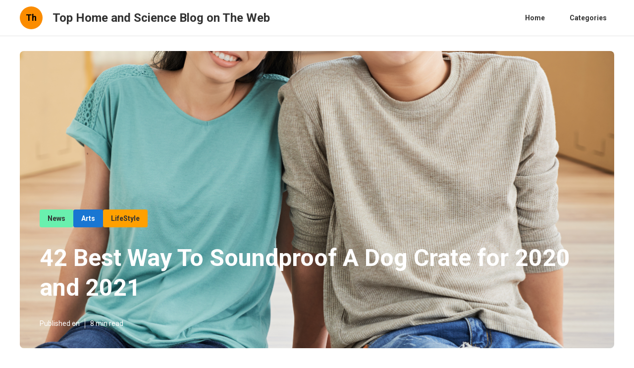

--- FILE ---
content_type: text/html; charset=utf-8
request_url: https://base.dc2011.org/page/42-best-soundproof-dog-crate-2020-2021-7DQWo0uz5eK
body_size: 18987
content:





<!DOCTYPE html>


<html lang="en">
  <head>
  
  
    
  
  

  
  
  

  
  

    <title>42 Best Way To Soundproof A Dog Crate for 2020 and 2021 | Top Home and Science Blog on The Web</title>
    <meta charset="utf-8">
    <meta name="viewport" content="width=device-width, initial-scale=1">
    <meta data-hid="mobile-web-app-capable" name="mobile-web-app-capable" content="yes">
    <meta data-hid="theme-color" name="theme-color" content="#000000">
    <meta data-hid="og:type" name="og:type" property="og:type" content="website">
    <meta data-hid="description" name="description" content="The important things that might present a bit of an issue with foam products is that some pet dogs seem to...">
    <meta data-hid="apple-mobile-web-app-title" name="apple-mobile-web-app-title" content="42 Best Way To Soundproof A Dog Crate for 2020 and 2021 | Top Home and Science Blog on The Web">
    <meta data-hid="author" name="author" content="Top Home and Science Blog on The Web">
    <meta data-hid="og:title" name="og:title" property="og:title" content="42 Best Way To Soundproof A Dog Crate for 2020 and 2021 | Top Home and Science Blog on The Web">
    <meta data-hid="og:site_name" name="og:site_name" property="og:site_name" content="Top Home and Science Blog on The Web">
    <meta data-hid="og:description" name="og:description" property="og:description" content="The important things that might present a bit of an issue with foam products is that some pet dogs seem to...">
    

    
    
    
    

<meta data-hid="og:image" name="og:image" property="og:image" content="https://genericimg.s3.amazonaws.com/happy-people-just-moved-in-Y4NESMF.jpg">

<link rel="canonical" href="https://base.dc2011.org/page/42-best-soundproof-dog-crate-2020-2021-7DQWo0uz5eK">
<link rel="amphtml" href="/page/42-best-soundproof-dog-crate-2020-2021-7DQWo0uz5eK?amp">

<script type="application/ld+json">
{
  "@context": "http://schema.org",
  "@type": "Article",
  "image": "https://genericimg.s3.amazonaws.com/happy-people-just-moved-in-Y4NESMF.jpg",
  "publisher": {
    "@type": "Organization",
    "name": "base.dc2011.org",
    "logo": {
      "@type": "ImageObject",
      "url": "https://base.dc2011.org/logo.png"
    }
  },
  "author": {
    "@type": "Organization",
    "name": "Top Home and Science Blog on The Web"
  },
  "mainEntityOfPage": {
    "@type": "WebPage",
    "@id": "https://base.dc2011.org/page/42-best-soundproof-dog-crate-2020-2021-7DQWo0uz5eK"
  },
  "datePublished": "2020-01-03T20:46:59.064Z",
  "dateModified": "2020-01-03T20:46:59.064Z",
  "headline": "42 Best Way To Soundproof A Dog Crate for 2020 and 2021",
  "wordCount": 1715
}
</script>


    
      
      <style>
.w-icon-slider-right:before{content:"\e600"}.w-icon-slider-left:before{content:"\e601"}.w-icon-nav-menu:before{content:"\e602"}.w-icon-arrow-down:before,.w-icon-dropdown-toggle:before{content:"\e603"}.w-icon-file-upload-remove:before{content:"\e900"}.w-icon-file-upload-icon:before{content:"\e903"}*{-webkit-box-sizing:border-box;-moz-box-sizing:border-box;box-sizing:border-box}html{height:100%}body{background-color:#fff;color:#333;font-family:Arial,sans-serif;font-size:14px;line-height:20px;margin:0;min-height:100%}img{display:inline-block;max-width:100%;vertical-align:middle}html.w-mod-touch *{background-attachment:scroll!important}.w-block{display:block}.w-inline-block{display:inline-block;max-width:100%}.w-clearfix:after,.w-clearfix:before{content:" ";display:table;grid-column-end:2;grid-column-start:1;grid-row-end:2;grid-row-start:1}.w-clearfix:after{clear:both}.w-hidden{display:none}.w-button{background-color:#3898ec;border:0;border-radius:0;color:#fff;cursor:pointer;display:inline-block;line-height:inherit;padding:9px 15px;text-decoration:none}input.w-button{-webkit-appearance:button}html[data-w-dynpage] [data-w-cloak]{color:transparent!important}h1,h2,h3,h4,h5,h6{font-weight:700;margin-bottom:10px}h1{font-size:38px;line-height:44px}h1,h2{margin-top:20px}h2{font-size:32px;line-height:36px}h3{font-size:24px;line-height:30px;margin-top:20px}h4{font-size:18px;line-height:24px}h4,h5{margin-top:10px}h5{font-size:14px;line-height:20px}h6{font-size:12px;line-height:18px;margin-top:10px}p{margin-bottom:10px;margin-top:0}blockquote{border-left:5px solid #e2e2e2;font-size:18px;line-height:22px;padding:10px 20px}blockquote,figure{margin:0 0 10px}figcaption{margin-top:5px;text-align:center}ol,ul{margin-bottom:10px;margin-top:0;padding-left:40px}.w-list-unstyled{list-style:none;padding-left:0}.w-embed:after,.w-embed:before{content:" ";display:table;grid-column-end:2;grid-column-start:1;grid-row-end:2;grid-row-start:1}.w-embed:after{clear:both}.w-video{padding:0;position:relative;width:100%}.w-video embed,.w-video iframe,.w-video object{height:100%;left:0;position:absolute;top:0;width:100%}fieldset{border:0;margin:0;padding:0}button,html input[type=button],input[type=reset]{-webkit-appearance:button;border:0;cursor:pointer}.w-form{margin:0 0 15px}.w-form-done{background-color:#ddd;display:none;padding:20px;text-align:center}.w-form-fail{background-color:#ffdede;display:none;margin-top:10px;padding:10px}label{display:block;font-weight:700;margin-bottom:5px}.w-input,.w-select{background-color:#fff;border:1px solid #ccc;color:#333;display:block;font-size:14px;height:38px;line-height:1.428571429;margin-bottom:10px;padding:8px 12px;vertical-align:middle;width:100%}.w-input:-moz-placeholder,.w-select:-moz-placeholder{color:#999}.w-input::-moz-placeholder,.w-select::-moz-placeholder{color:#999;opacity:1}.w-input:-ms-input-placeholder,.w-select:-ms-input-placeholder{color:#999}.w-input::-webkit-input-placeholder,.w-select::-webkit-input-placeholder{color:#999}.w-input:focus,.w-select:focus{border-color:#3898ec;outline:0}.w-input[disabled],.w-input[readonly],.w-select[disabled],.w-select[readonly],fieldset[disabled] .w-input,fieldset[disabled] .w-select{background-color:#eee;cursor:not-allowed}textarea.w-input,textarea.w-select{height:auto}.w-select{background-color:#f3f3f3}.w-select[multiple]{height:auto}.w-form-label{cursor:pointer;display:inline-block;font-weight:400;margin-bottom:0}.w-radio{display:block;margin-bottom:5px;padding-left:20px}.w-radio:after,.w-radio:before{content:" ";display:table;grid-column-end:2;grid-column-start:1;grid-row-end:2;grid-row-start:1}.w-radio:after{clear:both}.w-radio-input{float:left;line-height:normal;margin:4px 0 0;margin-left:-20px;margin-top:1px\9;margin-top:3px}.w-file-upload{display:block;margin-bottom:10px}.w-file-upload-input{height:.1px;opacity:0;overflow:hidden;position:absolute;width:.1px;z-index:-100}.w-file-upload-default,.w-file-upload-success,.w-file-upload-uploading{color:#333;display:inline-block}.w-file-upload-error{display:block;margin-top:10px}.w-file-upload-default.w-hidden,.w-file-upload-error.w-hidden,.w-file-upload-success.w-hidden,.w-file-upload-uploading.w-hidden{display:none}.w-file-upload-uploading-btn{cursor:pointer;font-size:14px;font-weight:400;padding:8px 12px}.w-file-upload-file,.w-file-upload-uploading-btn{background-color:#fafafa;border:1px solid #ccc;display:flex;margin:0}.w-file-upload-file{flex-grow:1;justify-content:space-between;padding:8px 9px 8px 11px}.w-file-upload-file-name{display:block;font-size:14px;font-weight:400}.w-file-remove-link{cursor:pointer;display:block;height:auto;margin-left:10px;margin-top:3px;padding:3px;width:auto}.w-icon-file-upload-remove{font-size:10px;margin:auto}.w-file-upload-error-msg{color:#ea384c;display:inline-block;padding:2px 0}.w-file-upload-info{display:inline-block;line-height:38px;padding:0 12px}.w-file-upload-label{background-color:#fafafa;border:1px solid #ccc;cursor:pointer;display:inline-block;font-size:14px;font-weight:400;margin:0;padding:8px 12px}.w-icon-file-upload-icon,.w-icon-file-upload-uploading{display:inline-block;margin-right:8px;width:20px}.w-icon-file-upload-uploading{height:20px}.w-container{margin-left:auto;margin-right:auto;max-width:940px}.w-container:after,.w-container:before{content:" ";display:table;grid-column-end:2;grid-column-start:1;grid-row-end:2;grid-row-start:1}.w-container:after{clear:both}.w-container .w-row{margin-left:-10px;margin-right:-10px}.w-row:after,.w-row:before{content:" ";display:table;grid-column-end:2;grid-column-start:1;grid-row-end:2;grid-row-start:1}.w-row:after{clear:both}.w-row .w-row{margin-left:0;margin-right:0}.w-col{float:left;min-height:1px;padding-left:10px;padding-right:10px;position:relative;width:100%}.w-col .w-col{padding-left:0;padding-right:0}.w-col-1{width:8.33333333%}.w-col-2{width:16.66666667%}.w-col-3{width:25%}.w-col-4{width:33.33333333%}.w-col-5{width:41.66666667%}.w-col-6{width:50%}.w-col-7{width:58.33333333%}.w-col-8{width:66.66666667%}.w-col-9{width:75%}.w-col-10{width:83.33333333%}.w-col-11{width:91.66666667%}.w-col-12{width:100%}.w-hidden-main{display:none!important}@media screen and (max-width:991px){.w-container{max-width:728px}.w-hidden-main{display:inherit!important}.w-hidden-medium{display:none!important}.w-col-medium-1{width:8.33333333%}.w-col-medium-2{width:16.66666667%}.w-col-medium-3{width:25%}.w-col-medium-4{width:33.33333333%}.w-col-medium-5{width:41.66666667%}.w-col-medium-6{width:50%}.w-col-medium-7{width:58.33333333%}.w-col-medium-8{width:66.66666667%}.w-col-medium-9{width:75%}.w-col-medium-10{width:83.33333333%}.w-col-medium-11{width:91.66666667%}.w-col-medium-12{width:100%}.w-col-stack{left:auto;right:auto;width:100%}}@media screen and (max-width:767px){.w-hidden-main,.w-hidden-medium{display:inherit!important}.w-hidden-small{display:none!important}.w-container .w-row,.w-row{margin-left:0;margin-right:0}.w-col{left:auto;right:auto;width:100%}.w-col-small-1{width:8.33333333%}.w-col-small-2{width:16.66666667%}.w-col-small-3{width:25%}.w-col-small-4{width:33.33333333%}.w-col-small-5{width:41.66666667%}.w-col-small-6{width:50%}.w-col-small-7{width:58.33333333%}.w-col-small-8{width:66.66666667%}.w-col-small-9{width:75%}.w-col-small-10{width:83.33333333%}.w-col-small-11{width:91.66666667%}.w-col-small-12{width:100%}}@media screen and (max-width:479px){.w-container{max-width:none}.w-hidden-main,.w-hidden-medium,.w-hidden-small{display:inherit!important}.w-hidden-tiny{display:none!important}.w-col{width:100%}.w-col-tiny-1{width:8.33333333%}.w-col-tiny-2{width:16.66666667%}.w-col-tiny-3{width:25%}.w-col-tiny-4{width:33.33333333%}.w-col-tiny-5{width:41.66666667%}.w-col-tiny-6{width:50%}.w-col-tiny-7{width:58.33333333%}.w-col-tiny-8{width:66.66666667%}.w-col-tiny-9{width:75%}.w-col-tiny-10{width:83.33333333%}.w-col-tiny-11{width:91.66666667%}.w-col-tiny-12{width:100%}}.w-widget{position:relative}.w-widget-map{height:400px;width:100%}.w-widget-map label{display:inline;width:auto}.w-widget-map img{max-width:inherit}.w-widget-map .gm-style-iw{text-align:center}.w-widget-map .gm-style-iw>button{display:none!important}.w-widget-twitter{overflow:hidden}.w-widget-twitter-count-shim{background:#fff;border:1px solid #758696;border-radius:3px;display:inline-block;height:20px;position:relative;text-align:center;vertical-align:top;width:28px}.w-widget-twitter-count-shim *{pointer-events:none;-webkit-user-select:none;-moz-user-select:none;-ms-user-select:none;user-select:none}.w-widget-twitter-count-shim .w-widget-twitter-count-inner{color:#999;font-family:serif;font-size:15px;line-height:12px;position:relative;text-align:center}.w-widget-twitter-count-shim .w-widget-twitter-count-clear{display:block;position:relative}.w-widget-twitter-count-shim.w--large{height:28px;width:36px}.w-widget-twitter-count-shim.w--large .w-widget-twitter-count-inner{font-size:18px;line-height:18px}.w-widget-twitter-count-shim:not(.w--vertical){margin-left:5px;margin-right:8px}.w-widget-twitter-count-shim:not(.w--vertical).w--large{margin-left:6px}.w-widget-twitter-count-shim:not(.w--vertical):after,.w-widget-twitter-count-shim:not(.w--vertical):before{border:solid transparent;content:" ";height:0;left:0;pointer-events:none;position:absolute;top:50%;width:0}.w-widget-twitter-count-shim:not(.w--vertical):before{border-color:rgba(117,134,150,0) #5d6c7b rgba(117,134,150,0) rgba(117,134,150,0);border-width:4px;margin-left:-9px;margin-top:-4px}.w-widget-twitter-count-shim:not(.w--vertical).w--large:before{border-width:5px;margin-left:-10px;margin-top:-5px}.w-widget-twitter-count-shim:not(.w--vertical):after{border-color:hsla(0,0%,100%,0) #fff hsla(0,0%,100%,0) hsla(0,0%,100%,0);border-width:4px;margin-left:-8px;margin-top:-4px}.w-widget-twitter-count-shim:not(.w--vertical).w--large:after{border-width:5px;margin-left:-9px;margin-top:-5px}.w-widget-twitter-count-shim.w--vertical{height:33px;margin-bottom:8px;width:61px}.w-widget-twitter-count-shim.w--vertical:after,.w-widget-twitter-count-shim.w--vertical:before{border:solid transparent;content:" ";height:0;left:50%;pointer-events:none;position:absolute;top:100%;width:0}.w-widget-twitter-count-shim.w--vertical:before{border-color:#5d6c7b rgba(117,134,150,0) rgba(117,134,150,0);border-width:5px;margin-left:-5px}.w-widget-twitter-count-shim.w--vertical:after{border-color:#fff hsla(0,0%,100%,0) hsla(0,0%,100%,0);border-width:4px;margin-left:-4px}.w-widget-twitter-count-shim.w--vertical .w-widget-twitter-count-inner{font-size:18px;line-height:22px}.w-widget-twitter-count-shim.w--vertical.w--large{width:76px}.w-widget-gplus{overflow:hidden}.w-background-video{color:#fff;height:500px;overflow:hidden;position:relative}.w-background-video>video{background-position:50% 50%;background-size:cover;bottom:-100%;height:100%;left:-100%;margin:auto;object-fit:cover;position:absolute;right:-100%;top:-100%;width:100%;z-index:-100}.w-background-video>video::-webkit-media-controls-start-playback-button{-webkit-appearance:none;display:none!important}.w-slider{-webkit-tap-highlight-color:rgba(0,0,0,0);tap-highlight-color:transparent;background:#ddd;clear:both;height:300px;position:relative;text-align:center}.w-slider-mask{display:block;left:0;overflow:hidden;right:0;white-space:nowrap;z-index:1}.w-slide,.w-slider-mask{height:100%;position:relative}.w-slide{display:inline-block;text-align:left;vertical-align:top;white-space:normal;width:100%}.w-slider-nav{-webkit-tap-highlight-color:rgba(0,0,0,0);tap-highlight-color:transparent;bottom:0;height:40px;left:0;margin:auto;padding-top:10px;position:absolute;right:0;text-align:center;top:auto;z-index:2}.w-slider-nav.w-round>div{border-radius:100%}.w-slider-nav.w-num>div{font-size:inherit;height:auto;line-height:inherit;padding:.2em .5em;width:auto}.w-slider-nav.w-shadow>div{box-shadow:0 0 3px rgba(51,51,51,.4)}.w-slider-nav-invert{color:#fff}.w-slider-nav-invert>div{background-color:rgba(34,34,34,.4)}.w-slider-nav-invert>div.w-active{background-color:#222}.w-slider-dot{background-color:hsla(0,0%,100%,.4);cursor:pointer;display:inline-block;height:1em;margin:0 3px .5em;position:relative;transition:background-color .1s,color .1s;width:1em}.w-slider-dot.w-active{background-color:#fff}.w-slider-arrow-left,.w-slider-arrow-right{-webkit-tap-highlight-color:rgba(0,0,0,0);tap-highlight-color:transparent;bottom:0;color:#fff;cursor:pointer;font-size:40px;left:0;margin:auto;overflow:hidden;position:absolute;right:0;top:0;-webkit-user-select:none;-moz-user-select:none;-ms-user-select:none;user-select:none;width:80px}.w-slider-arrow-left [class*=" w-icon-"],.w-slider-arrow-left [class^=w-icon-],.w-slider-arrow-right [class*=" w-icon-"],.w-slider-arrow-right [class^=w-icon-]{position:absolute}.w-slider-arrow-left{right:auto;z-index:3}.w-slider-arrow-right{left:auto;z-index:4}.w-icon-slider-left,.w-icon-slider-right{bottom:0;height:1em;left:0;margin:auto;right:0;top:0;width:1em}.w-dropdown{display:inline-block;z-index:900}.w-dropdown,.w-dropdown-btn,.w-dropdown-link,.w-dropdown-toggle{margin-left:auto;margin-right:auto;position:relative;text-align:left}.w-dropdown-btn,.w-dropdown-link,.w-dropdown-toggle{color:#222;padding:20px;text-decoration:none;vertical-align:top;white-space:nowrap}.w-dropdown-toggle{cursor:pointer;display:inline-block;padding-right:40px;-webkit-user-select:none;-moz-user-select:none;-ms-user-select:none;user-select:none}.w-dropdown-toggle:focus{outline:0}.w-icon-dropdown-toggle{bottom:0;height:1em;margin:auto 20px auto auto;position:absolute;right:0;top:0;width:1em}.w-dropdown-list{background:#ddd;display:none;min-width:100%;position:absolute}.w-dropdown-list.w--open{display:block}.w-dropdown-link{color:#222;display:block;padding:10px 20px}.w-dropdown-link.w--current{color:#0082f3}.w-dropdown-link:focus{outline:0}@media screen and (max-width:767px){.w-nav-brand{padding-left:10px}}.w-lightbox-backdrop{word-wrap:normal;-webkit-tap-highlight-color:transparent;background:rgba(0,0,0,.9);bottom:0;color:#000;color:#fff;cursor:auto;font-family:serif;font-family:Helvetica Neue,Helvetica,Ubuntu,Segoe UI,Verdana,sans-serif;font-size:medium;font-size:17px;font-style:normal;font-variant:normal;font-weight:400;font-weight:300;left:0;letter-spacing:normal;line-height:normal;line-height:1.2;list-style:disc;opacity:0;outline:0;position:fixed;right:0;text-align:start;text-align:center;text-indent:0;text-shadow:none;text-transform:none;top:0;-webkit-transform:translate(0);-webkit-user-select:none;-moz-user-select:none;-ms-user-select:none;visibility:visible;white-space:normal;word-break:normal;word-spacing:normal;z-index:2000}.w-lightbox-backdrop,.w-lightbox-container{-webkit-overflow-scrolling:touch;height:100%;overflow:auto}.w-lightbox-content{height:100vh;overflow:hidden;position:relative}.w-lightbox-view{height:100vh;opacity:0;position:absolute;width:100vw}.w-lightbox-view:before{content:"";height:100vh}.w-lightbox-group,.w-lightbox-group .w-lightbox-view,.w-lightbox-group .w-lightbox-view:before{height:86vh}.w-lightbox-frame,.w-lightbox-view:before{display:inline-block;vertical-align:middle}.w-lightbox-figure{margin:0;position:relative}.w-lightbox-group .w-lightbox-figure{cursor:pointer}.w-lightbox-img{height:auto;max-width:none;width:auto}.w-lightbox-image{display:block;float:none;max-height:100vh;max-width:100vw}.w-lightbox-group .w-lightbox-image{max-height:86vh}.w-lightbox-caption{background:rgba(0,0,0,.4);overflow:hidden;padding:.5em 1em;text-align:left;text-overflow:ellipsis;white-space:nowrap}.w-lightbox-caption,.w-lightbox-embed{bottom:0;left:0;position:absolute;right:0}.w-lightbox-embed{height:100%;top:0;width:100%}.w-lightbox-control{background-position:50%;background-repeat:no-repeat;background-size:24px;cursor:pointer;position:absolute;top:0;-webkit-transition:all .3s;transition:all .3s;width:4em}.w-lightbox-left{background-image:url("[data-uri]");bottom:0;display:none;left:0}.w-lightbox-right{background-image:url("[data-uri]");bottom:0;display:none;right:0}.w-lightbox-close{background-image:url("[data-uri]");background-size:18px;height:2.6em;right:0}.w-lightbox-strip{bottom:0;left:0;line-height:0;overflow-x:auto;overflow-y:hidden;padding:0 1vh;position:absolute;right:0;white-space:nowrap}.w-lightbox-item{box-sizing:content-box;cursor:pointer;display:inline-block;padding:2vh 1vh;-webkit-transform:translateZ(0);width:10vh}.w-lightbox-active{opacity:.3}.w-lightbox-thumbnail{background:#222;height:10vh;overflow:hidden;position:relative}.w-lightbox-thumbnail-image{left:0;position:absolute;top:0}.w-lightbox-thumbnail .w-lightbox-tall{top:50%;-webkit-transform:translateY(-50%);-ms-transform:translateY(-50%);transform:translateY(-50%);width:100%}.w-lightbox-thumbnail .w-lightbox-wide{height:100%;left:50%;-webkit-transform:translate(-50%);-ms-transform:translate(-50%);transform:translate(-50%)}.w-lightbox-spinner{-webkit-animation:spin .8s linear infinite;animation:spin .8s linear infinite;border:5px solid rgba(0,0,0,.4);border-radius:50%;box-sizing:border-box;height:40px;left:50%;margin-left:-20px;margin-top:-20px;position:absolute;top:50%;width:40px}.w-lightbox-spinner:after{border:3px solid transparent;border-bottom-color:#fff;border-radius:50%;bottom:-4px;content:"";left:-4px;position:absolute;right:-4px;top:-4px}.w-lightbox-hide{display:none}.w-lightbox-noscroll{overflow:hidden}@media (min-width:768px){.w-lightbox-content{height:96vh;margin-top:2vh}.w-lightbox-view,.w-lightbox-view:before{height:96vh}.w-lightbox-group,.w-lightbox-group .w-lightbox-view,.w-lightbox-group .w-lightbox-view:before{height:84vh}.w-lightbox-image{max-height:96vh;max-width:96vw}.w-lightbox-group .w-lightbox-image{max-height:84vh;max-width:82.3vw}.w-lightbox-left,.w-lightbox-right{display:block;opacity:.5}.w-lightbox-close{opacity:.8}.w-lightbox-control:hover{opacity:1}}.w-lightbox-inactive,.w-lightbox-inactive:hover{opacity:0}.w-richtext:after,.w-richtext:before{content:" ";display:table;grid-column-end:2;grid-column-start:1;grid-row-end:2;grid-row-start:1}.w-richtext:after{clear:both}.w-richtext[contenteditable=true]:after,.w-richtext[contenteditable=true]:before{white-space:normal}.w-richtext ol,.w-richtext ul{overflow:hidden}.w-richtext .w-richtext-figure-selected.w-richtext-figure-type-image div,.w-richtext .w-richtext-figure-selected.w-richtext-figure-type-video div:after,.w-richtext .w-richtext-figure-selected[data-rt-type=image] div,.w-richtext .w-richtext-figure-selected[data-rt-type=video] div:after{outline:2px solid #2895f7}.w-richtext figure.w-richtext-figure-type-video>div:after,.w-richtext figure[data-rt-type=video]>div:after{bottom:0;content:"";display:none;left:0;position:absolute;right:0;top:0}.w-richtext figure{max-width:60%;position:relative}.w-richtext figure>div:before{cursor:default!important}.w-richtext figure img{width:100%}.w-richtext figure figcaption.w-richtext-figcaption-placeholder{opacity:.6}.w-richtext figure div{color:transparent;font-size:0}.w-richtext figure.w-richtext-figure-type-image,.w-richtext figure[data-rt-type=image]{display:table}.w-richtext figure.w-richtext-figure-type-image>div,.w-richtext figure[data-rt-type=image]>div{display:inline-block}.w-richtext figure.w-richtext-figure-type-image>figcaption,.w-richtext figure[data-rt-type=image]>figcaption{caption-side:bottom;display:table-caption}.w-richtext figure.w-richtext-figure-type-video,.w-richtext figure[data-rt-type=video]{height:0;width:60%}.w-richtext figure.w-richtext-figure-type-video iframe,.w-richtext figure[data-rt-type=video] iframe{height:100%;left:0;position:absolute;top:0;width:100%}.w-richtext figure.w-richtext-figure-type-video>div,.w-richtext figure[data-rt-type=video]>div{width:100%}.w-richtext figure.w-richtext-align-center{clear:both;margin-left:auto;margin-right:auto}.w-richtext figure.w-richtext-align-center.w-richtext-figure-type-image>div,.w-richtext figure.w-richtext-align-center[data-rt-type=image]>div{max-width:100%}.w-richtext figure.w-richtext-align-normal{clear:both}.w-richtext figure.w-richtext-align-fullwidth{clear:both;display:block;margin-left:auto;margin-right:auto;max-width:100%;text-align:center;width:100%}.w-richtext figure.w-richtext-align-fullwidth>div{display:inline-block;padding-bottom:inherit}.w-richtext figure.w-richtext-align-fullwidth>figcaption{display:block}.w-richtext figure.w-richtext-align-floatleft{clear:none;float:left;margin-right:15px}.w-richtext figure.w-richtext-align-floatright{clear:none;float:right;margin-left:15px}.w-nav{background:#ddd;position:relative;z-index:1000}.w-nav:after,.w-nav:before{content:" ";display:table;grid-column-end:2;grid-column-start:1;grid-row-end:2;grid-row-start:1}.w-nav:after{clear:both}.w-nav-brand{color:#333;float:left}.w-nav-brand,.w-nav-link{position:relative;text-decoration:none}.w-nav-link{color:#222;display:inline-block;margin-left:auto;margin-right:auto;padding:20px;text-align:left;vertical-align:top}.w-nav-link.w--current{color:#0082f3}.w-nav-menu{float:right;position:relative}[data-nav-menu-open]{background:#c8c8c8;display:block!important;left:0;min-width:200px;overflow:visible;position:absolute;right:0;text-align:center;top:100%}.w--nav-link-open{display:block;position:relative}.w-nav-overlay{display:none;left:0;overflow:hidden;position:absolute;right:0;top:100%;width:100%}.w-nav-overlay [data-nav-menu-open]{top:0}.w-nav[data-animation=over-left] .w-nav-overlay{width:auto}.w-nav[data-animation=over-left] .w-nav-overlay,.w-nav[data-animation=over-left] [data-nav-menu-open]{right:auto;top:0;z-index:1}.w-nav[data-animation=over-right] .w-nav-overlay{width:auto}.w-nav[data-animation=over-right] .w-nav-overlay,.w-nav[data-animation=over-right] [data-nav-menu-open]{left:auto;top:0;z-index:1}.w-nav-button{-webkit-tap-highlight-color:rgba(0,0,0,0);tap-highlight-color:transparent;cursor:pointer;display:none;float:right;font-size:24px;padding:18px;position:relative;-webkit-user-select:none;-moz-user-select:none;-ms-user-select:none;user-select:none}.w-nav-button:focus{outline:0}.w-nav-button.w--open{background-color:#c8c8c8;color:#fff}.w-nav[data-collapse=all] .w-nav-menu{display:none}.w--nav-dropdown-open,.w--nav-dropdown-toggle-open,.w-nav[data-collapse=all] .w-nav-button{display:block}.w--nav-dropdown-list-open{position:static}@media screen and (max-width:991px){.w-nav[data-collapse=medium] .w-nav-menu{display:none}.w-nav[data-collapse=medium] .w-nav-button{display:block}}@media screen and (max-width:767px){.w-nav[data-collapse=small] .w-nav-menu{display:none}.w-nav[data-collapse=small] .w-nav-button{display:block}.w-nav-brand{padding-left:10px}}@media screen and (max-width:479px){.w-nav[data-collapse=tiny] .w-nav-menu{display:none}.w-nav[data-collapse=tiny] .w-nav-button{display:block}}.w-tabs{position:relative}.w-tabs:after,.w-tabs:before{content:" ";display:table;grid-column-end:2;grid-column-start:1;grid-row-end:2;grid-row-start:1}.w-tabs:after{clear:both}.w-tab-link,.w-tab-menu{position:relative}.w-tab-link{background-color:#ddd;color:#222;cursor:pointer;display:inline-block;padding:9px 30px;text-align:left;text-decoration:none;vertical-align:top}.w-tab-link.w--current{background-color:#c8c8c8}.w-tab-link:focus{outline:0}.w-tab-content{display:block;overflow:hidden;position:relative}.w-tab-pane{display:none;position:relative}.w--tab-active{display:block}@media screen and (max-width:479px){.w-tab-link{display:block}}.w-ix-emptyfix:after{content:""}@keyframes spin{0%{transform:rotate(0deg)}to{transform:rotate(1turn)}}.w-dyn-empty{background-color:#ddd;padding:10px}.w-condition-invisible,.w-dyn-bind-empty,.w-dyn-hide{display:none!important}
/*! normalize.css v3.0.3 | MIT License | github.com/necolas/normalize.css */html{-ms-text-size-adjust:100%;-webkit-text-size-adjust:100%;font-family:sans-serif}body{margin:0}article,aside,details,figcaption,figure,footer,header,hgroup,main,menu,nav,section,summary{display:block}audio,canvas,progress,video{display:inline-block;vertical-align:baseline}audio:not([controls]){display:none;height:0}[hidden],template{display:none}a{background-color:transparent}a:active,a:hover{outline:0}abbr[title]{border-bottom:1px dotted}b,strong{font-weight:700}dfn{font-style:italic}h1{font-size:2em;margin:.67em 0}mark{background:#ff0;color:#000}small{font-size:80%}sub,sup{font-size:75%;line-height:0;position:relative;vertical-align:baseline}sup{top:-.5em}sub{bottom:-.25em}img{border:0}svg:not(:root){overflow:hidden}figure{margin:1em 40px}hr{box-sizing:content-box;height:0}pre{overflow:auto}code,kbd,pre,samp{font-family:monospace,monospace;font-size:1em}button,input,optgroup,select,textarea{color:inherit;font:inherit;margin:0}button{overflow:visible}button,select{text-transform:none}button,html input[type=button],input[type=reset]{-webkit-appearance:button;cursor:pointer}button[disabled],html input[disabled]{cursor:default}button::-moz-focus-inner,input::-moz-focus-inner{border:0;padding:0}input{line-height:normal}input[type=checkbox],input[type=radio]{box-sizing:border-box;padding:0}input[type=number]::-webkit-inner-spin-button,input[type=number]::-webkit-outer-spin-button{height:auto}input[type=search]{-webkit-appearance:none}input[type=search]::-webkit-search-cancel-button,input[type=search]::-webkit-search-decoration{-webkit-appearance:none}fieldset{border:1px solid silver;margin:0 2px;padding:.35em .625em .75em}legend{border:0;padding:0}textarea{overflow:auto}optgroup{font-weight:700}table{border-collapse:collapse;border-spacing:0}td,th{padding:0}
.nav{-webkit-box-pack:center;-ms-flex-pack:center;border-bottom:1px solid #e5e5e5;-webkit-justify-content:center;justify-content:center}.nav,.nav-wrapper{display:-webkit-box;display:-webkit-flex;display:-ms-flexbox;display:flex}.nav-wrapper{-webkit-box-pack:justify;-ms-flex-pack:justify;height:72px;-webkit-justify-content:space-between;justify-content:space-between;max-width:1200px;width:100vw}.nav-logo-wrapper{-webkit-box-align:center;-ms-flex-align:center;-webkit-align-items:center;align-items:center;display:-webkit-box;display:-webkit-flex;display:-ms-flexbox;display:flex}.nav-title{margin-bottom:0;margin-top:0}.nav-logo{-webkit-box-pack:center;-ms-flex-pack:center;-webkit-box-align:center;-ms-flex-align:center;-webkit-align-items:center;align-items:center;background-color:#663bff;border-radius:200%;display:-webkit-box;display:-webkit-flex;display:-ms-flexbox;display:flex;height:46px;-webkit-justify-content:center;justify-content:center;margin-right:20px;width:46px}.nav-logo-text{color:#fff;font-size:20px}.nav-item{background-color:transparent;border-radius:3px;color:#333;font-weight:700;margin-left:20px}.nav-item:hover{background-color:rgba(0,0,0,.08)}.nav-item.w--current{color:#241daa;overflow:auto}.nav-navigation-wrapper{-webkit-box-pack:start;-ms-flex-pack:start;-webkit-box-align:center;-ms-flex-align:center;-webkit-align-items:center;align-items:center;display:-webkit-box;display:-webkit-flex;display:-ms-flexbox;display:flex;-webkit-justify-content:flex-start;justify-content:flex-start}.section-header{max-width:1200px;width:100%}.section-header.sm{max-width:none;width:100%}.section-2{-webkit-box-orient:vertical;-webkit-box-direction:normal;-webkit-box-pack:center;-ms-flex-pack:center;-webkit-box-align:center;-ms-flex-align:center;-webkit-align-items:center;align-items:center;display:-webkit-box;display:-webkit-flex;display:-ms-flexbox;display:flex;-webkit-flex-direction:column;-ms-flex-direction:column;flex-direction:column;-webkit-justify-content:center;justify-content:center;margin-top:32px}.section-header-line{background-color:#e5e5e5;border-bottom:1px solid #e5e5e5;bottom:0;height:1px;left:0;position:absolute;right:0;top:auto}.section-header-wrapper{height:40px;margin-bottom:28px;position:relative}.section-header-wrapper.sm{height:30px;margin-bottom:20px}.section-header-title{margin-bottom:20px}.section-header-title.sm{margin-bottom:10px}.section-header-line-black{border-bottom:2px solid #000;bottom:0;left:0;position:absolute;right:0;top:auto;width:190px}.section-header-line-black.sm-latest{width:110px}.section-header-line-black.sm-cats{width:120px}.section-header-line-black.sm-cat-posts{width:210px}.columns{-webkit-box-flex:1;display:-webkit-box;display:-webkit-flex;display:-ms-flexbox;display:flex;-webkit-flex:1;-ms-flex:1;flex:1;max-width:1200px;width:100%}.columns.secondary{margin-bottom:28px}.card-image,.image{border-radius:8px;height:500px;width:100%}.card-image{background-position:50% 50%;background-repeat:no-repeat;background-size:cover;position:relative}.card-image.medium{height:250px}.card-image.image{-webkit-box-orient:vertical;-webkit-box-direction:normal;-webkit-box-pack:end;-ms-flex-pack:end;-webkit-box-align:start;-ms-flex-align:start;-webkit-align-items:flex-start;align-items:flex-start;background-position:0 0,50% 50%;background-repeat:repeat,no-repeat;background-size:auto,cover;display:-webkit-box;display:-webkit-flex;display:-ms-flexbox;display:flex;-webkit-flex-direction:column;-ms-flex-direction:column;flex-direction:column;height:400px;-webkit-justify-content:flex-end;justify-content:flex-end;padding:30px}.card-image.image.small,.card-image.small{height:175px}.card-image.micro{-webkit-box-flex:0;display:inline-block;-webkit-flex:0 0 auto;-ms-flex:0 0 auto;flex:0 0 auto;height:70px;width:70px}.card-image.sm-md{height:175px;width:250px}.column{padding-left:0;padding-right:14px}.column-2{padding-left:14px;padding-right:0}.column-2.smaller{padding-right:14px}.page-card-subtitle{color:#747474;font-size:16px;line-height:22px}.page-card-info{-webkit-box-align:center;-ms-flex-align:center;-webkit-align-items:center;align-items:center;color:#747474;display:-webkit-box;display:-webkit-flex;display:-ms-flexbox;display:flex;margin-top:20px}.page-card-info.small{-webkit-box-flex:1;color:#fff;-webkit-flex:1;-ms-flex:1;flex:1;margin-top:0}.page-card-info.xs{-webkit-box-flex:0;-webkit-flex:0 0 auto;-ms-flex:0 0 auto;flex:0 0 auto;margin-top:0}.page-card-info-divider{background-color:#e5e5e5;height:20px;margin-left:10px;margin-right:10px;width:1px}.page-card-title-inner{color:#fff}.column-3{padding-left:14px;padding-right:0}.column-4{padding-left:14px;padding-right:14px}.page-card.micro{-webkit-box-align:center;-ms-flex-align:center;-webkit-align-items:center;align-items:center;display:-webkit-box;display:-webkit-flex;display:-ms-flexbox;display:flex;-webkit-flex-wrap:wrap;-ms-flex-wrap:wrap;flex-wrap:wrap}.page-card-header-md{display:inline-block;margin-bottom:0}.section-3{-webkit-box-pack:center;-ms-flex-pack:center;border-top:1px solid #e5e5e5;display:-webkit-box;display:-webkit-flex;display:-ms-flexbox;display:flex;-webkit-justify-content:center;justify-content:center;margin-top:48px;padding-top:32px}.div-block{max-width:1200px;width:100vw}.heading{margin-top:0}.link-block{border-bottom:1px solid #e5e5e5;border-top:1px solid #e5e5e5;color:#1b1b1b;display:inline-block;font-size:16px;margin-top:12px;padding:12px;text-decoration:none;width:100%}.page-card-header-xs{margin-left:0;margin-top:0}.div-block-2,.page-card-header-xs{-webkit-box-flex:1;-webkit-flex:1;-ms-flex:1;flex:1}.div-block-2{margin-left:14px}.section-4{-webkit-box-pack:center;-ms-flex-pack:center;display:-webkit-box;display:-webkit-flex;display:-ms-flexbox;display:flex;-webkit-justify-content:center;justify-content:center}.div-block-3{margin-bottom:30px;margin-top:30px;max-width:1200px;width:100vw}.image-2{height:60px;width:100%}.div-block-4{-webkit-box-align:end;-ms-flex-align:end;-ms-flex-line-pack:end;-webkit-align-content:flex-end;align-content:flex-end;-webkit-align-items:flex-end;align-items:flex-end;background-position:0 0,50% 50%;background-repeat:repeat,no-repeat;background-size:auto,cover;border-radius:8px;display:-webkit-box;display:-webkit-flex;display:-ms-flexbox;display:flex;-webkit-flex-wrap:wrap;-ms-flex-wrap:wrap;flex-wrap:wrap;height:600px;margin-bottom:30px;padding:40px;width:100%}.column-6{padding-right:0}.slug-category-block{-webkit-box-align:center;-ms-flex-align:center;-webkit-align-items:center;align-items:center;border:1px solid #e5e5e5;border-radius:4px;display:-webkit-box;display:-webkit-flex;display:-ms-flexbox;display:flex;padding:10px 14px}.slug-cat-color{background-color:#000;border-radius:20px;height:2px;width:25px}.text-block-2{font-size:15px;margin-left:14px}.section-5{-webkit-box-pack:center;-ms-flex-pack:center;-webkit-box-align:center;-ms-flex-align:center;-webkit-align-items:center;align-items:center;background-color:#000;display:-webkit-box;display:-webkit-flex;display:-ms-flexbox;display:flex;height:400px;-webkit-justify-content:center;justify-content:center;width:100vw}.section-5.category{margin-bottom:50px}.heading-2{color:#fff}@media screen and (max-width:991px){.nav-wrapper,.section-header{padding-left:30px;padding-right:30px}.section-header.sm{padding-left:0;padding-right:0}.columns{padding-left:30px;padding-right:30px}.page-card-info{font-size:12px}.page-card.micro.featured{margin-bottom:30px}.text-block{font-size:13px}.section-4{padding-left:30px;padding-right:30px}.column-6,.column-7{margin-bottom:30px;padding-left:0}.column-7{padding-right:0}}@media screen and (max-width:767px){.nav-wrapper{-webkit-box-align:center;-ms-flex-align:center;-webkit-align-items:center;align-items:center}.nav-logo-wrapper{margin-bottom:0}.section-header-line-black.sm-latest.sm-extended,.section-header-line.sm-extended{display:none}.columns{-webkit-flex-wrap:wrap;-ms-flex-wrap:wrap;flex-wrap:wrap}.column{margin-bottom:30px;padding-right:15px}.column-2{padding-left:0}.column-2.smaller{padding-left:15px;padding-right:0}.column-4{padding-left:0;padding-right:15px}.section-3{padding-bottom:48px}.column-5{margin-bottom:40px}.div-block-4{height:500px}}@media screen and (max-width:479px){.nav-logo-wrapper{-webkit-box-pack:center;-ms-flex-pack:center;-webkit-justify-content:center;justify-content:center;margin-bottom:40px}.nav-title{display:none}.columns.secondary{-webkit-flex-wrap:wrap;-ms-flex-wrap:wrap;flex-wrap:wrap}.card-image{height:300px}.card-image.sm-md{width:100%}.column{padding-right:0}.column-2.smaller{padding-left:0}.page-card-title-inner.sm{font-size:24px;line-height:32px}.column-3{padding-left:0}.section-4{padding-left:20px;padding-right:20px}.div-block-4{height:400px;padding:15px}}.h4-title{font-size:18px;font-weight:700;line-height:24px;margin-top:10px}
@media screen and (min-width:991px){body #site-home{padding-left:32px;padding-right:32px}}@media screen and (max-width:767px){.nav-title{font-size:14px;line-height:20px}}#wrap{font-size:16px}.text-white{color:#fff!important}.text-black{color:#000!important}.w-chip{align-items:center;border-radius:1000px;display:inline-flex;font-weight:700;justify-content:center;padding:4px 8px}.w-chip--dense{font-size:11px;padding:1px 6px}.page-card-info{flex:0!important;margin-top:8px}.page-card-info.wide{flex:1!important}.page-card-title-inner.wide{width:100%}.nav-logo{min-height:46px;min-width:46px}.mini-row-block{width:25%}@media screen and (min-width:479px){.column-n{padding-left:15px}.column-l{padding-right:0}}a.clickable{color:inherit!important;text-decoration:none}a.clickable:hover{text-decoration:underline}a.clickable-white{color:#fff!important;text-decoration:none}a.clickable-white:hover{text-decoration:underline;text-decoration-color:#fff}a.clickable-invis,a.clickable-invis:hover,a.clickable-target,a.clickable-target .c-target{color:inherit!important;text-decoration:none}a.clickable-target:hover .c-target{color:inherit!important;text-decoration:underline}.nav-logo-wrapper{margin-bottom:0!important}.f-nav{margin-bottom:30px}.card-image.smaller{height:140px}a.clickable:hover .not-clickable{text-decoration:none!important}.share-icon{color:#000;justify-content:center}.share-block,.share-icon{align-items:center;display:inline-flex}.mini-row{display:flex;flex-wrap:wrap;max-width:1230px;width:100vw}@media screen and (max-width:991px){.mini-row-block{padding:0;width:50%}.mini-row{padding:15px}}.slug-title{font-size:48px;line-height:60px}@media screen and (max-width:479px){.hidden-sm{display:none}.mini-row-block{padding:0;width:100%}#slug-page .div-block-3{margin-top:0;padding:24px}.slug-featured{width:100%!important}.shown-mobile{display:block}.slug-image{height:auto}.slug-title{font-size:38px;line-height:44px}}@media screen and (min-width:479px){.shown-mobile{display:none}}.socials{align-items:center;background-color:#fafafa;display:flex;flex-grow:2;flex-wrap:wrap;justify-content:space-between;padding:32px}#wrap{overflow-x:hidden}#wrap iframe{max-width:100%}#wrap h1,#wrap h2,#wrap h3,#wrap h4,#wrap h5,#wrap h6{margin-bottom:8px;margin-top:24px}html{scroll-behavior:smooth}@media screen and (prefers-reduced-motion:reduce){html{scroll-behavior:auto}}.grid-3{display:grid;gap:16px 16px;grid-template-columns:1fr 1fr 1fr}@media screen and (max-width:479px){.grid-3{grid-template-columns:1fr}}.category-list-title{color:#000;font-size:18px}.link-block-sibling{border-top:none;margin-top:0}.slug-cat-color-small{background-color:#000;height:1px;width:16px}.breadcrumbs{font-size:16px}.white-text{color:#fff}.category-list-active{border-bottom:2px solid #000;font-weight:700}</style>
      
      
        
<link rel="preload" href="https://fonts.googleapis.com/css2?family=Roboto:ital,wght@0,300;0,400;0,600;0,700;1,400&display=swap" as="style" onload="this.rel='stylesheet';">
<noscript><link rel="stylesheet" href="https://fonts.googleapis.com/css2?family=Roboto:ital,wght@0,300;0,400;0,600;0,700;1,400&display=swap"></noscript>

        
        <style>
*,body,html{font-family:Roboto,sans-serif!important}</style>
      
      
      
    
    <script src="/lazysizes/index.js" async></script>
    <script>
      document.addEventListener('lazybeforeunveil', function(e){
          var bg = e.target.getAttribute('data-bg-template');
          var bgI = e.target.getAttribute('data-bg');
          if(bg && bgI){
            e.target.style.backgroundImage = bg.replace(/\[image\]/g, bgI);
          }
      });
    </script>

    
    <link rel="icon" type="image/x-icon" href="/favicon.ico">
    <link rel="manifest" href="/manifest.json">
    
    
    <script>
    var loaded=0;function checkStyleLoaded(){loaded++;if(!window.__a||window.__a===loaded){
      window.loaded = true;
      if (document.body) {
        document.body.id = 'loaded';
      }
    }}
    </script>
    <script>
    if ('serviceWorker' in navigator) {
      navigator.serviceWorker.register('/sw.js');
    }
    </script>
  </head>
  <body id="preload">
  <script>
    if (navigator.userAgent.indexOf("Firefox") != -1) {
      document.body.id = 'loaded';
    } else if (window.loaded) {
      document.body.id = 'loaded';
    }
  </script>
    <div id="site">
      <div id="internal">
        
        
          
  


<script src="/popper/popper.js" async></script></script>
<style>
#tooltip {
  /* ... */
  z-index: 2;
  display: none;
}

#tooltip[data-show] {
  display: block;
}
#tooltip {
  width: 100vw;
  max-width: 1200px;
  height: auto;
  min-height: 300px;
  background-color: white;
  border-radius: 8px;
  padding: 20px;
  box-shadow: 0 10px 13px -6px rgba(0,0,0,.2),0 20px 31px 3px rgba(0,0,0,.14),0 8px 38px 7px rgba(0,0,0,.12)!important;
}
#tooltip .tooltip-inner {
  display: flex;
  flex-wrap: no-wrap;
}
@media (max-width:600px)  {
  #tooltip {
    display: none !important;
  }
}
</style>
<div id="tooltip">
  <div class="tooltip-inner">
    
    <div style="width: 25%;padding-right: 30px;max-height: 360px;overflow-y: auto;">
    <div class="section-header sm">
      <div class="section-header-wrapper sm">
        <p class="h4-title section-header-title sm">All Categories</p>
        <div class="section-header-line"></div>
        <div class="section-header-line-black sm-cats"></div>
      </div>
    </div>
    
      <div style="border: 1px solid #e5e5e5; padding: 12px; padding-top: 8px; border-radius: 4px; margin-bottom: 12px;">
        


<div style="padding-left: 0px; margin-top:6px;">
  <div style="display: flex; align-items: center;">
    
      <div style="width: 8px; height: 8px; border-radius: 2px; background-color: black;margin-right: 10px;margin-top:2px; background-color: #8d6e63"></div>
    
    <a class="category-list-title clickable" href="/categories/fun" style="font-size: 16px; line-height: 19.2px;">Fun</a>
  </div>
  
</div>

      </div>
    
      <div style="border: 1px solid #e5e5e5; padding: 12px; padding-top: 8px; border-radius: 4px; margin-bottom: 12px;">
        


<div style="padding-left: 0px; margin-top:6px;">
  <div style="display: flex; align-items: center;">
    
      <div style="width: 8px; height: 8px; border-radius: 2px; background-color: black;margin-right: 10px;margin-top:2px; background-color: #69f0ae"></div>
    
    <a class="category-list-title clickable" href="/categories/news" style="font-size: 16px; line-height: 19.2px;">News</a>
  </div>
  
</div>

      </div>
    
      <div style="border: 1px solid #e5e5e5; padding: 12px; padding-top: 8px; border-radius: 4px; margin-bottom: 12px;">
        


<div style="padding-left: 0px; margin-top:6px;">
  <div style="display: flex; align-items: center;">
    
      <div style="width: 8px; height: 8px; border-radius: 2px; background-color: black;margin-right: 10px;margin-top:2px; background-color: #1976d2"></div>
    
    <a class="category-list-title clickable" href="/categories/arts" style="font-size: 16px; line-height: 19.2px;">Arts</a>
  </div>
  
</div>

      </div>
    
      <div style="border: 1px solid #e5e5e5; padding: 12px; padding-top: 8px; border-radius: 4px; margin-bottom: 12px;">
        


<div style="padding-left: 0px; margin-top:6px;">
  <div style="display: flex; align-items: center;">
    
      <div style="width: 8px; height: 8px; border-radius: 2px; background-color: black;margin-right: 10px;margin-top:2px; background-color: #ffd740"></div>
    
    <a class="category-list-title clickable" href="/categories/science" style="font-size: 16px; line-height: 19.2px;">Science</a>
  </div>
  
</div>

      </div>
    
      <div style="border: 1px solid #e5e5e5; padding: 12px; padding-top: 8px; border-radius: 4px; margin-bottom: 12px;">
        


<div style="padding-left: 0px; margin-top:6px;">
  <div style="display: flex; align-items: center;">
    
      <div style="width: 8px; height: 8px; border-radius: 2px; background-color: black;margin-right: 10px;margin-top:2px; background-color: #ffa000"></div>
    
    <a class="category-list-title clickable" href="/categories/life-style" style="font-size: 16px; line-height: 19.2px;">LifeStyle</a>
  </div>
  
</div>

      </div>
    
      <div style="border: 1px solid #e5e5e5; padding: 12px; padding-top: 8px; border-radius: 4px; margin-bottom: 12px;">
        


<div style="padding-left: 0px; margin-top:6px;">
  <div style="display: flex; align-items: center;">
    
      <div style="width: 8px; height: 8px; border-radius: 2px; background-color: black;margin-right: 10px;margin-top:2px; background-color: #0288d1"></div>
    
    <a class="category-list-title clickable" href="/categories/home" style="font-size: 16px; line-height: 19.2px;">Home</a>
  </div>
  
</div>

      </div>
    
      <div style="border: 1px solid #e5e5e5; padding: 12px; padding-top: 8px; border-radius: 4px; margin-bottom: 12px;">
        


<div style="padding-left: 0px; margin-top:6px;">
  <div style="display: flex; align-items: center;">
    
      <div style="width: 8px; height: 8px; border-radius: 2px; background-color: black;margin-right: 10px;margin-top:2px; background-color: #ffebee"></div>
    
    <a class="category-list-title clickable" href="/categories/electronics" style="font-size: 16px; line-height: 19.2px;">Electronics</a>
  </div>
  
</div>

      </div>
    
    
    </div>
    
    <div style="width: 75%;">
      <div class="section-header sm">
        <div class="section-header-wrapper sm">
          <p class="h4-title section-header-title sm">Featured</p>
          <div class="section-header-line"></div>
          <div class="section-header-line-black sm-cats"></div>
        </div>
      </div>
      <div style="display: flex;">
      
        
        <div style="width: 25%;">
        <div class="" style="">
  <div class="page-card">
    <div
      class="card-image small smaller lazyload"
      data-bg-template="url([image])"
      data-bg="https://genericimg.s3.amazonaws.com/spicybuffalo/Home%20Appliance.png"
    >
      <div style="padding: 8px;">
      
        


  
  


<a alt="Category Home" href="https://base.dc2011.org/categories/home" class="clickable-invis hidden-preload" style="margin-right: 4px; margin-top: 4px;">
  <div class="w-chip w-chip--dense" style="margin-bottom: 8px; background: linear-gradient(rgba(0, 0, 0, 0.5), rgba(0, 0, 0, 0.5)), linear-gradient(#0288d1, #0288d1)">
    <span class="text-white">Home</span>
  </div>
</a>

      
        


  
  


<a alt="Category Electronics" href="https://base.dc2011.org/categories/electronics" class="clickable-invis hidden-preload" style="margin-right: 4px; margin-top: 4px;">
  <div class="w-chip w-chip--dense" style="margin-bottom: 8px; background: linear-gradient(rgba(255, 255, 255, 0.5), rgba(255, 255, 255, 0.5)), linear-gradient(#ffebee, #ffebee)">
    <span class="text-black">Electronics</span>
  </div>
</a>

      
      </div>
    </div>
    <a alt="Click to visit post Professional Advice on Selecting the Top Culinary Appliances for Your Requirements" href="/page/professional-advice-selecting-top-culinary-appliances-requirements" class="clickable">
    
      <p class="h4-title">Professional Advice on Selecting the Top Culinary Applian...</p>
    
    </a>
    <div class="page-card-info" style="margin-top: 12px;">
      <div>Aug 18, 23</div>
      <div class="page-card-info-divider"></div>
      <div>11 min read</div>
    </div>
  </div>
</div>

        </div>
      
        
          
        
        <div style="width: 25%;">
        <div class="column-n" style="">
  <div class="page-card">
    <div
      class="card-image small smaller lazyload"
      data-bg-template="url([image])"
      data-bg="https://genericimg.s3.amazonaws.com/spicybuffalo/Home%20Appliance.png"
    >
      <div style="padding: 8px;">
      
        


  
  


<a alt="Category Home" href="https://base.dc2011.org/categories/home" class="clickable-invis hidden-preload" style="margin-right: 4px; margin-top: 4px;">
  <div class="w-chip w-chip--dense" style="margin-bottom: 8px; background: linear-gradient(rgba(0, 0, 0, 0.5), rgba(0, 0, 0, 0.5)), linear-gradient(#0288d1, #0288d1)">
    <span class="text-white">Home</span>
  </div>
</a>

      
        


  
  


<a alt="Category LifeStyle" href="https://base.dc2011.org/categories/life-style" class="clickable-invis hidden-preload" style="margin-right: 4px; margin-top: 4px;">
  <div class="w-chip w-chip--dense" style="margin-bottom: 8px; background: linear-gradient(rgba(255, 255, 255, 0.5), rgba(255, 255, 255, 0.5)), linear-gradient(#ffa000, #ffa000)">
    <span class="text-black">LifeStyle</span>
  </div>
</a>

      
      </div>
    </div>
    <a alt="Click to visit post The Top Kitchen Device Capabilities for Boosting Every Cook's Experience" href="/page/top-kitchen-device-capabilities-boosting-every-cook-s-experience" class="clickable">
    
      <p class="h4-title">The Top Kitchen Device Capabilities for Boosting Every Co...</p>
    
    </a>
    <div class="page-card-info" style="margin-top: 12px;">
      <div>Jun 05, 23</div>
      <div class="page-card-info-divider"></div>
      <div>11 min read</div>
    </div>
  </div>
</div>

        </div>
      
        
          
        
        <div style="width: 25%;">
        <div class="column-n" style="">
  <div class="page-card">
    <div
      class="card-image small smaller lazyload"
      data-bg-template="url([image])"
      data-bg="https://genericimg.s3.amazonaws.com/spicybuffalo/Home%20Appliance.png"
    >
      <div style="padding: 8px;">
      
        


  
  


<a alt="Category Home" href="https://base.dc2011.org/categories/home" class="clickable-invis hidden-preload" style="margin-right: 4px; margin-top: 4px;">
  <div class="w-chip w-chip--dense" style="margin-bottom: 8px; background: linear-gradient(rgba(0, 0, 0, 0.5), rgba(0, 0, 0, 0.5)), linear-gradient(#0288d1, #0288d1)">
    <span class="text-white">Home</span>
  </div>
</a>

      
        


  
  


<a alt="Category Electronics" href="https://base.dc2011.org/categories/electronics" class="clickable-invis hidden-preload" style="margin-right: 4px; margin-top: 4px;">
  <div class="w-chip w-chip--dense" style="margin-bottom: 8px; background: linear-gradient(rgba(255, 255, 255, 0.5), rgba(255, 255, 255, 0.5)), linear-gradient(#ffebee, #ffebee)">
    <span class="text-black">Electronics</span>
  </div>
</a>

      
      </div>
    </div>
    <a alt="Click to visit post Your Total Guide to Putting in Superior Culinary Appliances" href="/page/total-guide-putting-superior-culinary-appliances" class="clickable">
    
      <p class="h4-title">Your Total Guide to Putting in Superior Culinary Appliances</p>
    
    </a>
    <div class="page-card-info" style="margin-top: 12px;">
      <div>Mar 20, 23</div>
      <div class="page-card-info-divider"></div>
      <div>11 min read</div>
    </div>
  </div>
</div>

        </div>
      
        
          
        
        <div style="width: 25%;">
        <div class="column-n" style="">
  <div class="page-card">
    <div
      class="card-image small smaller lazyload"
      data-bg-template="url([image])"
      data-bg="https://genericimg.s3.amazonaws.com/spicybuffalo/Home%20Appliance.png"
    >
      <div style="padding: 8px;">
      
        


  
  


<a alt="Category LifeStyle" href="https://base.dc2011.org/categories/life-style" class="clickable-invis hidden-preload" style="margin-right: 4px; margin-top: 4px;">
  <div class="w-chip w-chip--dense" style="margin-bottom: 8px; background: linear-gradient(rgba(255, 255, 255, 0.5), rgba(255, 255, 255, 0.5)), linear-gradient(#ffa000, #ffa000)">
    <span class="text-black">LifeStyle</span>
  </div>
</a>

      
        


  
  


<a alt="Category News" href="https://base.dc2011.org/categories/news" class="clickable-invis hidden-preload" style="margin-right: 4px; margin-top: 4px;">
  <div class="w-chip w-chip--dense" style="margin-bottom: 8px; background: linear-gradient(rgba(255, 255, 255, 0.5), rgba(255, 255, 255, 0.5)), linear-gradient(#69f0ae, #69f0ae)">
    <span class="text-black">News</span>
  </div>
</a>

      
        


  
  


<a alt="Category Home" href="https://base.dc2011.org/categories/home" class="clickable-invis hidden-preload" style="margin-right: 4px; margin-top: 4px;">
  <div class="w-chip w-chip--dense" style="margin-bottom: 8px; background: linear-gradient(rgba(0, 0, 0, 0.5), rgba(0, 0, 0, 0.5)), linear-gradient(#0288d1, #0288d1)">
    <span class="text-white">Home</span>
  </div>
</a>

      
      </div>
    </div>
    <a alt="Click to visit post Your Guide to Investing in Kitchen Devices That Will Last" href="/page/guide-investing-kitchen-devices-will-last" class="clickable">
    
      <p class="h4-title">Your Guide to Investing in Kitchen Devices That Will Last</p>
    
    </a>
    <div class="page-card-info" style="margin-top: 12px;">
      <div>Mar 09, 23</div>
      <div class="page-card-info-divider"></div>
      <div>11 min read</div>
    </div>
  </div>
</div>

        </div>
      
      </div>

    </div>
  </div>
</div>

<div class="nav">
  <div class="nav-wrapper">
    <div class="nav-logo-wrapper" style="overflow: hidden;">
      

<div class="nav-logo hidden-preload" style="background-color: #fb8c00">
<p class="h4-title nav-logo-text text-black">Th</p>
</div>


      <h3 class="nav-title">Top Home and Science Blog on The Web</h3>
    </div>
    <div class="nav-navigation-wrapper">
      <a alt="Go home" href="/" class="nav-item w-button">Home</a>
      
        <a alt="View categories" id="menu" href="/categories" class="nav-item w-button">Categories</a>
      
    </div>
  </div>
</div>
<script>
let popperInstance = null;
var button = document.querySelector('#menu');
var tooltip = document.querySelector('#tooltip');

if (button && tooltip) {
  function create() {
    popperInstance = Popper.createPopper(button, tooltip, {
      placement: 'bottom-end',
    });
  }

  function destroy() {
    if (popperInstance) {
      popperInstance.destroy();
      popperInstance = null;
    }
  }

  function show() {
    tooltip.setAttribute('data-show', '');
    create();
  }

  function hide(e) {
    const target = e.toElement || e.relatedTarget;
    if (target.id !== 'tooltip') {
      tooltip.removeAttribute('data-show');
      destroy();
    }
  }

  const showEvents = ['mouseenter', 'focus'];
  const hideEvents = ['mouseleave', 'blur'];

  showEvents.forEach(event => {
    button.addEventListener(event, show);
  });

  hideEvents.forEach(event => {
    tooltip.addEventListener(event, hide);
    button.addEventListener(event, hide);
  });
}

</script>


  
  <div class="section-4" id="slug-page">
    <div class="div-block-3">
      <div
        class="div-block-4 slug-image lazyload"
        style="
          position: relative;
          overflow: hidden;
          display: flex;
          align-items: center;
          justify-content: center;
        "
      >
        <img fetchpriority="high" alt="42 Best Way To Soundproof A Dog Crate for 2020 and 2021 thumbnail" src="https://genericimg.s3.amazonaws.com/happy-people-just-moved-in-Y4NESMF.jpg" style="
          min-width: 100%;
          min-height: 100%;
          object-fit: cover;
          position: absolute;
          z-index: -2;
        "/>
        <div style="position: absolute; inset: 0; z-index: -1; background:linear-gradient(0deg, rgba(0, 0, 0, 0.5), transparent) "></div>
        
        <div style="display: flex; align-items: center; gap: 16px; width: 100%;">
          
            
            
            <div style="padding: 8px 16px; background-color: #69f0ae;border-radius: 4px;">
              <div class="" style="display: flex; align-items: center;">
  
    <b>
      
        <a class="clickable" href="/categories/news">News</a>
        
    </b>
    
  
</div>

            </div>
          
            
            
            <div style="padding: 8px 16px; background-color: #1976d2;border-radius: 4px;">
              <div class="white-text" style="display: flex; align-items: center;">
  
    <b>
      
        <a class="clickable" href="/categories/arts">Arts</a>
        
    </b>
    
  
</div>

            </div>
          
            
            
            <div style="padding: 8px 16px; background-color: #ffa000;border-radius: 4px;">
              <div class="" style="display: flex; align-items: center;">
  
    <b>
      
        <a class="clickable" href="/categories/life-style">LifeStyle</a>
        
    </b>
    
  
</div>

            </div>
          
        </div>
        <h1 class="page-card-title-inner sm wide slug-title">42 Best Way To Soundproof A Dog Crate for 2020 and 2021</h1>
        <div class="page-card-info small wide">
          
            <div>
            Published en
          </div>
          <div class="page-card-info-divider"></div>
          <div>8 min read</div>
        </div>
      </div>
      <div>
        <div class="w-row">
          <div class="column-7 w-col w-col-8 w-col-stack">
            <div class="shown-mobile">
              
  <div class="section-header sm">
    <div class="section-header-wrapper sm">
      <p class="h4-title section-header-title sm">Table of Contents</p>
      <div class="section-header-line"></div>
      <div class="section-header-line-black sm-cats"></div>
    </div>
  </div>
  <div style="font-size: 14px;">
    <ul style="list-style-type: none;padding:0px;">
      
        
        
        
        <li style="margin-left: 0px"> – <b><a href="#content-section-1" class="clickable">65 Is It Cruel To Crate A Dog At Night for 2020...</a></b></li>
      
        
        
        
        <li style="margin-left: 10px"> – <b><a href="#content-section-2" class="clickable">08 Soundproof Dog Crate For Barking for 2020 a...</a></b></li>
      
        
        
        
        <li style="margin-left: 10px"> – <b><a href="#content-section-3" class="clickable">14 How Can I Make My Room Soundproof for 2020 ...</a></b></li>
      
        
        
        
        <li style="margin-left: 10px"> – <b><a href="#content-section-4" class="clickable">46 Is It Possible To Soundproof A Dog Crate fo...</a></b></li>
      
        
        
        
        <li style="margin-left: 10px"> – <b><a href="#content-section-5" class="clickable">54 Can I Soundproof A Dog Crate for 2020 and 2021</a></b></li>
      
        
        
        
        <li style="margin-left: 10px"> – <b><a href="#content-section-6" class="clickable">72 Is It Cruel To Crate A Dog At Night for 202...</a></b></li>
      
        
        
        
        <li style="margin-left: 20px"> – <b><a href="#content-section-7" class="clickable">68 Should You Cover A Dog Crate for 2020 and ...</a></b></li>
      
        
        
        
        <li style="margin-left: 20px"> – <b><a href="#content-section-8" class="clickable">79 How To Make A Dog Crate Soundproof for 202...</a></b></li>
      
        
        
        
        <li style="margin-left: 20px"> – <b><a href="#content-section-9" class="clickable">96 How Do You Soundproof A Dog Crate for 2020...</a></b></li>
      
        
        
        
        <li style="margin-left: 20px"> – <b><a href="#content-section-10" class="clickable">21 Will Moving Blankets Block Sound for 2020 ...</a></b></li>
      
        
        
        
        <li style="margin-left: 20px"> – <b><a href="#content-section-11" class="clickable">11 Soundproof Dog Crate Ford for 2020 and 2021</a></b></li>
      
        
        
        
        <li style="margin-left: 30px"> – <b><a href="#content-section-12" class="clickable">88 Will Moving Blankets Block Sound for 2020...</a></b></li>
      
        
        
        
        <li style="margin-left: 30px"> – <b><a href="#content-section-13" class="clickable">41 Is It Cruel To Crate A Dog At Night for 2...</a></b></li>
      
        
        
        
        <li style="margin-left: 30px"> – <b><a href="#content-section-14" class="clickable">12 How Can I Soundproof My Dog for 2020 and ...</a></b></li>
      
        
        
        
        <li style="margin-left: 30px"> – <b><a href="#content-section-15" class="clickable">02 Soundproof Dog Crate Cover Uk for 2020 an...</a></b></li>
      
        
        
        
        <li style="margin-left: 30px"> – <b><a href="#content-section-16" class="clickable">41 Soundproof Dog Crate Cover Uk for 2020 an...</a></b></li>
      
        
        
        
        <li style="margin-left: 30px"> – <b><a href="#content-section-17" class="clickable">74 Best Soundproof Dog Crate Cover for 2020 ...</a></b></li>
      
    </ul>
  </div>
  <br>


            </div>
            <div id="wrap"><div id="wrap"><h1 style="clear:both" id="content-section-1">65 Is It Cruel To Crate A Dog At Night for 2020 and 2021</h1>
<iframe width="560" height="315" type="text/html" src="https://www.youtube.com/embed/cLgxezxZtlg" frameborder="0"></iframe><br><br><p class="p__0">Soundproof the window What if the barking sound escapes through a window in your house? This can easily be fixed by hanging noise-reducing drapes on the window, and utilizing a few more techniques like sealing spaces in the window frame with foam tape - bit. Here's my that describes how to utilize these techniques and a few others.</p>
<p class="p__1">Adding a cover, plush toys and blankets to the canine cage can smother the barking and grumbling souds., I didn't even understand what a canine cam was.</p>
<h2 style="clear:both" id="content-section-2">08 Soundproof Dog Crate For Barking for 2020 and 2021</h2>
<p class="p__2">It's time to believe about methods you can make your canine as comfortable as possible. The Basics of Soundproofing a Dog Crate or Kennel, There are numerous things you can do to make your dog's dog crate or kennel a calm space.</p>
<img class="featurable lazyload" style="max-width:400px;float:left;margin-left:12px;margin-right:12px;margin-bottom:12px;" itemprop="image" data-src="https://genericimg.s3.amazonaws.com/portrait-beautiful-women-happy-relax-smile-around--7B8FVXS.jpg"><p class="p__3">Preferably, the materials you're dealing with will be a bit of both. As with any soundproofing, it will need to be airtight in order to be the most reliable. Obviously,, as they require to be able to breathe. None of the approaches will totally muffle the sound.</p>
<h2 style="clear:both" id="content-section-3">14 How Can I Make My Room Soundproof for 2020 and 2021</h2>
<p class="p__4">Line the Cage or Kennel With (Soundproof) Blankets, Do It Yourself your own soundproofing and use regular old blankets and pillows to line the crate. If that fails, there are likewise soundproof and moving blankets.</p>
<p class="p__5">Basically, though, both can provide the mass and density which can assist you soundproof your dog's area. I'll just point out some of the finest choices for soundproofing canine cages.</p>
<h2 style="clear:both" id="content-section-4">46 Is It Possible To Soundproof A Dog Crate for 2020 and 2021</h2>
<p class="p__6">You understand your dog finest so you'll know which kinds of materials it's most tempted to chew on. If your dog likes chewing, either don't use softer materials or put a chewable toy in the cage which will ideally divert your pup's attention - barking. When you have your blanket, you can line the bottom of the crate with it.</p>
<p class="p__7">And if you do not have a wire cage currently, I'll talk about the merits of soft cages in a little while. Let's get back to pet dog cage covers.</p>
<h2 style="clear:both" id="content-section-5">54 Can I Soundproof A Dog Crate for 2020 and 2021</h2>
<p class="p__8">If you want to use your dog's crate as its outdoor pet dog home, you may be looking for a. The cover has windows on 2 sides, and you can entirely roll up the top and door flaps to enable for more air flow.</p>
<p class="p__9">So, using products like absorption sheets, acoustic foam and acoustic tiles, might be simply the thing. For more info on how they work and which items are the very best, you can turn to my article on the finest soundproof foam materials. The important things that might present a bit of an issue with foam products is that some pet dogs seem to have a personal vendetta against soft products.</p>
<h2 style="clear:both" id="content-section-6">72 Is It Cruel To Crate A Dog At Night for 2020 and 2021</h2>
<p class="p__10">All padding in my home tends to discover its method to the floorings - article. To preemptively protect the foam, you can choose to just put it across the ceiling and the tops of the walls, wherever your canine can't reach. You can soundproof the lower parts of the walls and floors using more durable products, like MLV.</p>
<p class="p__11">In addition, they generally have some sort of padding to begin with, that makes them more comfortable and quieter than wire dog crates. The Petsfit Indoor/Outdoor Soft Portable and Foldable Dog Crate is almost as fundamental as they come, and it has an extremely easy metal frame. You'll have the ability to roll up 2 walls and even the top of the cage.</p>
<h3 style="clear:both" id="content-section-7">68 Should You Cover A Dog Crate for 2020 and 2021</h3>
<p class="p__12">The soundproof walls and polycarbonate transparent doors can entirely shut off all outside sound. The doors automatically open and close thanks to proximity and weight sensors around the kennel. The very same sensing units turn the ventilation system on only when the pet dog is in house, so to speak.</p>
<p class="p__13">What could have convinced these people to back this job? Well, it's without a doubt the most appealing of all of these dog crates, being made to fit in with your home's wood furnishings. Like the Quiet Kennel, the Zen, Cage has distance sensing units which activate the speakers, fans, and electronic camera.</p>
<h3 style="clear:both" id="content-section-8">79 How To Make A Dog Crate Soundproof for 2020 and 2021</h3>
<img class="featurable lazyload" style="max-width:400px;float:left;margin-left:12px;margin-right:12px;margin-bottom:12px;" itemprop="image" data-src="https://genericimg.s3.amazonaws.com/stylish-businesswoman-in-coat-confidently-talking--3WPUZ8V.jpg"><p class="p__14">Of course, with these ridiculous functions, the Zen, Cage has to do with as costly as you can picture. Ford Noise-Canceling Kennel, Yes, you heard that right: the car manufacturer Ford is making its first foray into the world of soundproof pet dog cages. One of the first things that will catch your eye about this pet kennel is its look.</p>
<p class="p__15">So whether you'll have the ability to keep it in the lawn is still in question. The fact that Ford has created this innovation makes good sense when you believe about it. They really used the very exact same <a href="https://vase.loopandleaf.com/page/70-soundproof-dog-crate-thunderstorms-2020-2021-5MyW1ANGzeWl">Active Noise</a> Control feature they use in their vehicles to develop this kennel.</p>
<h3 style="clear:both" id="content-section-9">96 How Do You Soundproof A Dog Crate for 2020 and 2021</h3>
<p class="p__16">Alternative Solutions, White Sound, As I previously pointed out, most canines have to do with as easy to scare as they are excitable. You can utilize various soundproofing methods to soften the sounds which might aggravate your canine enough to start barking. For instance, my next-door neighbor as soon as told me that he never ever leaves his pet alone without leaving the music or a fan on.</p>
<p class="p__17">And it even disguises the noise of people walking down in front of his apartment and the structural sound in the structure itself.</p>
<h3 style="clear:both" id="content-section-10">21 Will Moving Blankets Block Sound for 2020 and 2021</h3>
<p class="p__18">That's the main reason you require to soundproof pet dogs crate and Kennel. It's likewise vital to discover methods to minimize the dog's barking. Therefore, in this post, we will discuss a few tested ideas about how to soundproof a canine crate and stop pet dog barking in kennels. Stay with us &amp; keep reading.</p>
<p class="p__19">A dog crate is an unique home portable pet dog home. It's the canine's sanctuary <a href="https://www.tpeditor.com/soundproof-dog-crate/">and bed.</a> The main purpose of a pet cage is to provide pet security, security, travel, lower damaging behavior, and house training. Why Use a Dog Dog Crate? There is more to a canine cage than providing convenience.</p>
<h3 style="clear:both" id="content-section-11">11 Soundproof Dog Crate Ford for 2020 and 2021</h3>
<p class="p__20">The following are the leading benefits of using a dog crate. As a pet get used to utilizing the canine crate, it serves as a comfortable location to pull back.</p>
<p class="p__21">Pet dog cages, therefore, helps in relaxing and keeping the pet dog calm during your journey. Canines must as well utilize pet dog cages to secure them.</p>
<h4 style="clear:both" id="content-section-12">88 Will Moving Blankets Block Sound for 2020 and 2021</h4>
<p class="p__22">Most important, you need to comprehend the type of dog crate you need for your pet dog. Dog cages come with different types depending on the material utilized to make them.</p>
<p class="p__23">The metal cages are collapsible. This makes them hassle-free to keep in the home and when sleeping. Wooden cages are expensive and resilient.</p>
<h4 style="clear:both" id="content-section-13">41 Is It Cruel To Crate A Dog At Night for 2020 and 2021</h4>
<p class="p__24">I make sure you know some of the ways which soundproofing the canine crate will benefit you. For us, it truly worked well. Prior to we soundproofed our pet's dog crate, we were considering selling our family pet. There was no peace during the night. The pet dog would just bark for no factor.</p>
<img class="featurable lazyload" style="max-width:400px;float:left;margin-left:12px;margin-right:12px;margin-bottom:12px;" itemprop="image" data-src="https://genericimg.s3.amazonaws.com/happy-people-eco-transport-city-bicycle-fun-concep-EVF4KMX.jpg"><p class="p__25">For that reason, if the canine's sound troubles you, consider buying a soundproof crate for canines. Soundproof cages are customized crates that avoid the pet's sound from disturbing people around the pet dog. The dog crates include installed sound-absorbing materials such as panels and sound baffles. The soundproof dog crates take in the sound and vibrations.</p>
<h4 style="clear:both" id="content-section-14">12 How Can I Soundproof My Dog for 2020 and 2021</h4>
<img class="featurable lazyload" style="max-width:400px;float:left;margin-left:12px;margin-right:12px;margin-bottom:12px;" itemprop="image" data-src="https://genericimg.s3.amazonaws.com/happy-people-just-moved-in-Y4NESMF.jpg"><p class="p__26">It can be cheaper to soundproof your pet's crate than buying a brand-new cage. The most essential thing you require to do is to soundproof your cage however also leave sufficient space for your pet to breath. soundproofing. The following are simple techniques to soundproof your dog cage. Dog crate covers are an effective service to pet dog sounds.</p>
<p class="p__27">Put the cover over the cage structures and lower the amount of sound getting in and out of the dog crate. reverberation. Canine crate covers are easily offered on Amazon.</p>
<h4 style="clear:both" id="content-section-15">02 Soundproof Dog Crate Cover Uk for 2020 and 2021</h4>
<p class="p__28">The sheets likewise create a peaceful and dark space for the dog. After purchasing the sheets, hang them around your canine crate.</p>
<p class="p__29">To decrease the intensity of your pet dog barking, position the blankets at the floor of the dog crate. Blankets are simple to tidy, which makes them the best choice for soundproofing.</p>
<h4 style="clear:both" id="content-section-16">41 Soundproof Dog Crate Cover Uk for 2020 and 2021</h4>
<p class="p__30">The same methods can be used to the kennel. A pet dog kennel would require specialized attention. The following are additional methods to soundproof the pet dog kennels. Acoustic tiles are strong. They do not enable noise to travel through them. You can install them on the kennel walls, floorings, and ceiling.</p>
<p class="p__31">Leave the dog with a family member or a good friend. When the canine is left alone, it will be lonesome.</p>
<h4 style="clear:both" id="content-section-17">74 Best Soundproof Dog Crate Cover for 2020 and 2021</h4>
<img class="featurable lazyload" style="max-width:400px;float:left;margin-left:12px;margin-right:12px;margin-bottom:12px;" itemprop="image" data-src="https://genericimg.s3.amazonaws.com/happy-people-just-moved-in-Y4NESMF.jpg"><p class="p__32">Canines enjoy playing. You can easily get your canine distracted. When your dog is playing, there will be no time for barking.</p>
<img class="featurable lazyload" style="max-width:400px;float:left;margin-left:12px;margin-right:12px;margin-bottom:12px;" itemprop="image" data-src="https://genericimg.s3.amazonaws.com/happy-people-just-moved-in-Y4NESMF.jpg"><p class="p__33">No one likes it when they are caged. And pet dogs too don't value that either. When the pet declines to remain silent in the kennel, discipline it.</p></div></div>
            <div class="section-2">
  <div class="columns secondary w-row">
    <div class="socials">
      <div class="pa-0 ma-0">
        Share us on...
      </div>
      
        <a alt="Click to share on Facebook" href="https://www.facebook.com/sharer/sharer.php?u=https://base.dc2011.org/page/42-best-soundproof-dog-crate-2020-2021-7DQWo0uz5eK" class="clickable share-block"
        style="font-size: 14px; margin-left: 8px; font-weight: bold;">
          <div
            class="share-icon"
            style="width: 36px; height: 36px; background-color: white;
              border: 1px solid #e6e6e6; border-radius: 100px; margin-right: 10px;"
          >
            <svg style="width:24px;height:24px" viewBox="0 0 24 24"><path fill="currentColor" d="M12 2.04C6.5 2.04 2 6.53 2 12.06C2 17.06 5.66 21.21 10.44 21.96V14.96H7.9V12.06H10.44V9.85C10.44 7.34 11.93 5.96 14.22 5.96C15.31 5.96 16.45 6.15 16.45 6.15V8.62H15.19C13.95 8.62 13.56 9.39 13.56 10.18V12.06H16.34L15.89 14.96H13.56V21.96A10 10 0 0 0 22 12.06C22 6.53 17.5 2.04 12 2.04Z" /></svg>
          </div>
          Facebook
        </a>
      
        <a alt="Click to share on X" href="https://x.com/intent/tweet?text=https://base.dc2011.org/page/42-best-soundproof-dog-crate-2020-2021-7DQWo0uz5eK/" class="clickable share-block"
        style="font-size: 14px; margin-left: 8px; font-weight: bold;">
          <div
            class="share-icon"
            style="width: 36px; height: 36px; background-color: white;
              border: 1px solid #e6e6e6; border-radius: 100px; margin-right: 10px;"
          >
            <svg style="width:20px;height:20px;" viewBox="-480 -466.815 2160 2160" fill="cu$rrentColor"><circle cx="600" cy="613.185" r="1080"/><path fill="#fff" d="M306.615 79.694H144.011L892.476 1150.3h162.604ZM0 0h357.328l309.814 450.883L1055.03 0h105.86L714.15 519.295 1200 1226.37H842.672L515.493 750.215 105.866 1226.37H0l468.485-544.568Z"/></svg>
          </div>
          X
        </a>
      
        <a alt="Click to share on Pinterest" href="http://pinterest.com/pin/create/button/?url=https://base.dc2011.org/page/42-best-soundproof-dog-crate-2020-2021-7DQWo0uz5eK&media=https://base.dc2011.org/logo.png&description=42%20Best%20Way%20To%20Soundproof%20A%20Dog%20Crate%20for%202020%20and%202021" class="clickable share-block"
        style="font-size: 14px; margin-left: 8px; font-weight: bold;">
          <div
            class="share-icon"
            style="width: 36px; height: 36px; background-color: white;
              border: 1px solid #e6e6e6; border-radius: 100px; margin-right: 10px;"
          >
            <svg style="width:24px;height:24px" viewBox="0 0 24 24"><path fill="currentColor" d="M9.04,21.54C10,21.83 10.97,22 12,22A10,10 0 0,0 22,12A10,10 0 0,0 12,2A10,10 0 0,0 2,12C2,16.25 4.67,19.9 8.44,21.34C8.35,20.56 8.26,19.27 8.44,18.38L9.59,13.44C9.59,13.44 9.3,12.86 9.3,11.94C9.3,10.56 10.16,9.53 11.14,9.53C12,9.53 12.4,10.16 12.4,10.97C12.4,11.83 11.83,13.06 11.54,14.24C11.37,15.22 12.06,16.08 13.06,16.08C14.84,16.08 16.22,14.18 16.22,11.5C16.22,9.1 14.5,7.46 12.03,7.46C9.21,7.46 7.55,9.56 7.55,11.77C7.55,12.63 7.83,13.5 8.29,14.07C8.38,14.13 8.38,14.21 8.35,14.36L8.06,15.45C8.06,15.62 7.95,15.68 7.78,15.56C6.5,15 5.76,13.18 5.76,11.71C5.76,8.55 8,5.68 12.32,5.68C15.76,5.68 18.44,8.15 18.44,11.43C18.44,14.87 16.31,17.63 13.26,17.63C12.29,17.63 11.34,17.11 11,16.5L10.33,18.87C10.1,19.73 9.47,20.88 9.04,21.57V21.54Z" /></svg>
          </div>
          Pinterest
        </a>
      
        <a alt="Click to share on Email" href="mailto:?subject=Check%20this%20out%3A%2042%20Best%20Way%20To%20Soundproof%20A%20Dog%20Crate%20for%202020%20and%202021&body=https%3A%2F%2Fbase.dc2011.org%2Fpage%2F42-best-soundproof-dog-crate-2020-2021-7DQWo0uz5eK" class="clickable share-block"
        style="font-size: 14px; margin-left: 8px; font-weight: bold;">
          <div
            class="share-icon"
            style="width: 36px; height: 36px; background-color: white;
              border: 1px solid #e6e6e6; border-radius: 100px; margin-right: 10px;"
          >
            <svg style="width:24px;height:24px" viewBox="0 0 24 24"><path fill="currentColor" d="M20,8L12,13L4,8V6L12,11L20,6M20,4H4C2.89,4 2,4.89 2,6V18A2,2 0 0,0 4,20H20A2,2 0 0,0 22,18V6C22,4.89 21.1,4 20,4Z" /></svg>
          </div>
          Email
        </a>
      
    </div>
  </div>
</div>

            
          </div>
          <div class="column-6 w-col w-col-4 w-col-stack">
            <div class="hidden-sm">
              
  <div class="section-header sm">
    <div class="section-header-wrapper sm">
      <p class="h4-title section-header-title sm">Table of Contents</p>
      <div class="section-header-line"></div>
      <div class="section-header-line-black sm-cats"></div>
    </div>
  </div>
  <div style="font-size: 14px;">
    <ul style="list-style-type: none;padding:0px;">
      
        
        
        
        <li style="margin-left: 0px"> – <b><a href="#content-section-1" class="clickable">65 Is It Cruel To Crate A Dog At Night for 2020...</a></b></li>
      
        
        
        
        <li style="margin-left: 10px"> – <b><a href="#content-section-2" class="clickable">08 Soundproof Dog Crate For Barking for 2020 a...</a></b></li>
      
        
        
        
        <li style="margin-left: 10px"> – <b><a href="#content-section-3" class="clickable">14 How Can I Make My Room Soundproof for 2020 ...</a></b></li>
      
        
        
        
        <li style="margin-left: 10px"> – <b><a href="#content-section-4" class="clickable">46 Is It Possible To Soundproof A Dog Crate fo...</a></b></li>
      
        
        
        
        <li style="margin-left: 10px"> – <b><a href="#content-section-5" class="clickable">54 Can I Soundproof A Dog Crate for 2020 and 2021</a></b></li>
      
        
        
        
        <li style="margin-left: 10px"> – <b><a href="#content-section-6" class="clickable">72 Is It Cruel To Crate A Dog At Night for 202...</a></b></li>
      
        
        
        
        <li style="margin-left: 20px"> – <b><a href="#content-section-7" class="clickable">68 Should You Cover A Dog Crate for 2020 and ...</a></b></li>
      
        
        
        
        <li style="margin-left: 20px"> – <b><a href="#content-section-8" class="clickable">79 How To Make A Dog Crate Soundproof for 202...</a></b></li>
      
        
        
        
        <li style="margin-left: 20px"> – <b><a href="#content-section-9" class="clickable">96 How Do You Soundproof A Dog Crate for 2020...</a></b></li>
      
        
        
        
        <li style="margin-left: 20px"> – <b><a href="#content-section-10" class="clickable">21 Will Moving Blankets Block Sound for 2020 ...</a></b></li>
      
        
        
        
        <li style="margin-left: 20px"> – <b><a href="#content-section-11" class="clickable">11 Soundproof Dog Crate Ford for 2020 and 2021</a></b></li>
      
        
        
        
        <li style="margin-left: 30px"> – <b><a href="#content-section-12" class="clickable">88 Will Moving Blankets Block Sound for 2020...</a></b></li>
      
        
        
        
        <li style="margin-left: 30px"> – <b><a href="#content-section-13" class="clickable">41 Is It Cruel To Crate A Dog At Night for 2...</a></b></li>
      
        
        
        
        <li style="margin-left: 30px"> – <b><a href="#content-section-14" class="clickable">12 How Can I Soundproof My Dog for 2020 and ...</a></b></li>
      
        
        
        
        <li style="margin-left: 30px"> – <b><a href="#content-section-15" class="clickable">02 Soundproof Dog Crate Cover Uk for 2020 an...</a></b></li>
      
        
        
        
        <li style="margin-left: 30px"> – <b><a href="#content-section-16" class="clickable">41 Soundproof Dog Crate Cover Uk for 2020 an...</a></b></li>
      
        
        
        
        <li style="margin-left: 30px"> – <b><a href="#content-section-17" class="clickable">74 Best Soundproof Dog Crate Cover for 2020 ...</a></b></li>
      
    </ul>
  </div>
  <br>


            </div>
            <div class="section-header sm">
              <div class="section-header-wrapper sm">
                <p class="h4-title section-header-title sm">Latest Posts</p>
                <div class="section-header-line"></div>
                <div class="section-header-line-black sm-latest"></div>
              </div>
            </div>
            
            
              
                
              
              <a alt="Click to visit post Professional Advice on Selecting the Top Culinary Appliances for Your Requirements" href="/page/professional-advice-selecting-top-culinary-appliances-requirements" class="clickable-target">
                <div class="page-card micro" style="margin-bottom: 14px;">
                  <div
                    class="card-image micro lazyload"
                    data-bg-template="url([image])"
                    data-bg="https://genericimg.s3.amazonaws.com/spicybuffalo/Home%20Appliance.png"
                  ></div>
                  <div class="div-block-2">
                    <p class="h4-title page-card-header-xs c-target">Professional Advice on Selecting the Top Culinary Appliances for Your Requirements</p>
                    <div class="page-card-info xs" style="margin-top: -6px;">
                      <div>Published en</div>
                      <div class="page-card-info-divider"></div>
                      <div>11 min read</div>
                    </div>
                  </div>
                </div>
              </a>
            
              
                
              
              <a alt="Click to visit post The Top Kitchen Device Capabilities for Boosting Every Cook's Experience" href="/page/top-kitchen-device-capabilities-boosting-every-cook-s-experience" class="clickable-target">
                <div class="page-card micro" style="margin-bottom: 14px;">
                  <div
                    class="card-image micro lazyload"
                    data-bg-template="url([image])"
                    data-bg="https://genericimg.s3.amazonaws.com/spicybuffalo/Home%20Appliance.png"
                  ></div>
                  <div class="div-block-2">
                    <p class="h4-title page-card-header-xs c-target">The Top Kitchen Device Capabilities for Boosting Every Cook's Experience</p>
                    <div class="page-card-info xs" style="margin-top: -6px;">
                      <div>Published en</div>
                      <div class="page-card-info-divider"></div>
                      <div>11 min read</div>
                    </div>
                  </div>
                </div>
              </a>
            
              
              <a alt="Click to visit post Your Total Guide to Putting in Superior Culinary Appliances" href="/page/total-guide-putting-superior-culinary-appliances" class="clickable-target">
                <div class="page-card micro" style="margin-bottom: 14px;">
                  <div
                    class="card-image micro lazyload"
                    data-bg-template="url([image])"
                    data-bg="https://genericimg.s3.amazonaws.com/spicybuffalo/Home%20Appliance.png"
                  ></div>
                  <div class="div-block-2">
                    <p class="h4-title page-card-header-xs c-target">Your Total Guide to Putting in Superior Culinary Appliances</p>
                    <div class="page-card-info xs" style="margin-top: -6px;">
                      <div>Published en</div>
                      <div class="page-card-info-divider"></div>
                      <div>11 min read</div>
                    </div>
                  </div>
                </div>
              </a>
            
            <br>
            
            <div class="section-header sm">
              <div class="section-header-wrapper sm">
                <p class="h4-title section-header-title sm">More</p>
                <div class="section-header-line"></div>
                <div class="section-header-line-black sm-cats"></div>
              </div>
            </div>
              
                


<div style="padding-left: 0px; margin-top:6px;">
  <div style="display: flex; align-items: center;">
    
      <div style="width: 8px; height: 8px; border-radius: 2px; background-color: black;margin-right: 10px;margin-top:2px; background-color: #69f0ae"></div>
    
    <a class="category-list-title clickable" href="/categories/news" style="font-size: 16px; line-height: 19.2px;">News</a>
  </div>
  
</div>

              
                


<div style="padding-left: 0px; margin-top:6px;">
  <div style="display: flex; align-items: center;">
    
      <div style="width: 8px; height: 8px; border-radius: 2px; background-color: black;margin-right: 10px;margin-top:2px; background-color: #1976d2"></div>
    
    <a class="category-list-title clickable" href="/categories/arts" style="font-size: 16px; line-height: 19.2px;">Arts</a>
  </div>
  
</div>

              
                


<div style="padding-left: 0px; margin-top:6px;">
  <div style="display: flex; align-items: center;">
    
      <div style="width: 8px; height: 8px; border-radius: 2px; background-color: black;margin-right: 10px;margin-top:2px; background-color: #ffa000"></div>
    
    <a class="category-list-title clickable" href="/categories/life-style" style="font-size: 16px; line-height: 19.2px;">LifeStyle</a>
  </div>
  
</div>

              
            
          </div>
        </div>
      </div>
    </div>
  </div>
  <div class="section-3" style="padding-bottom: 32px;">
  <div class="div-block">
    <div class="w-row">
      <div class="w-col w-col-4">
        <div class="nav-logo-wrapper">
          

<div class="nav-logo hidden-preload" style="background-color: #fb8c00">
<p class="h4-title nav-logo-text text-black">Th</p>
</div>


          
          <h3 class="nav-title">Top Home and Science Blog on The Web</h3>
        </div>
        
      </div>
      <div class="w-col w-col-4 f-nav">
        <p class="h4-title heading">Navigation</p>
        <a alt="Go home" href="/" class="link-block w-inline-block">
          <div>Home</div>
        </a>
        
        <a alt="Browse all categories" href="/categories" class="link-block w-inline-block link-block-sibling">
          <div>Categories</div>
        </a>
        
      </div>
      <div class="w-col w-col-4">
        <p class="h4-title heading">Latest Posts</p>
        
        
          
            
          
        <div class="page-card micro" style="margin-bottom: 14px;">
          <div
            class="card-image micro lazyload"
            data-bg-template="url([image])"
            data-bg="https://genericimg.s3.amazonaws.com/spicybuffalo/Home%20Appliance.png"
          ></div>
          <div class="div-block-2">
            
              <a alt="Click to visit post Professional Advice on Selecting the Top Culinary Appliances for Your Requirements" href="/page/professional-advice-selecting-top-culinary-appliances-requirements" class="clickable">
                          <p class="h4-title page-card-header-xs">Professional Advice on Selecting the Top Culinary Appliances for Your Requirements</p>
            </a>
            <div class="page-card-info xs" style="margin-top: -6px;">
              <div>Published Aug 18, 23</div>
              <div class="page-card-info-divider"></div>
              <div>11 min read</div>
            </div>
          </div>
        </div>
        
          
            
          
        <div class="page-card micro" style="margin-bottom: 14px;">
          <div
            class="card-image micro lazyload"
            data-bg-template="url([image])"
            data-bg="https://genericimg.s3.amazonaws.com/spicybuffalo/Home%20Appliance.png"
          ></div>
          <div class="div-block-2">
            
              <a alt="Click to visit post The Top Kitchen Device Capabilities for Boosting Every Cook's Experience" href="/page/top-kitchen-device-capabilities-boosting-every-cook-s-experience" class="clickable">
                          <p class="h4-title page-card-header-xs">The Top Kitchen Device Capabilities for Boosting Every Cook's Experience</p>
            </a>
            <div class="page-card-info xs" style="margin-top: -6px;">
              <div>Published Jun 05, 23</div>
              <div class="page-card-info-divider"></div>
              <div>11 min read</div>
            </div>
          </div>
        </div>
        
          
        <div class="page-card micro" style="margin-bottom: 14px;">
          <div
            class="card-image micro lazyload"
            data-bg-template="url([image])"
            data-bg="https://genericimg.s3.amazonaws.com/spicybuffalo/Home%20Appliance.png"
          ></div>
          <div class="div-block-2">
            
              <a alt="Click to visit post Your Total Guide to Putting in Superior Culinary Appliances" href="/page/total-guide-putting-superior-culinary-appliances" class="clickable">
                          <p class="h4-title page-card-header-xs">Your Total Guide to Putting in Superior Culinary Appliances</p>
            </a>
            <div class="page-card-info xs" style="margin-top: -6px;">
              <div>Published Mar 20, 23</div>
              <div class="page-card-info-divider"></div>
              <div>11 min read</div>
            </div>
          </div>
        </div>
        
      </div>
    </div>
  </div>
</div>


        
      </div>
    </div>
    
  </body>
</html>
